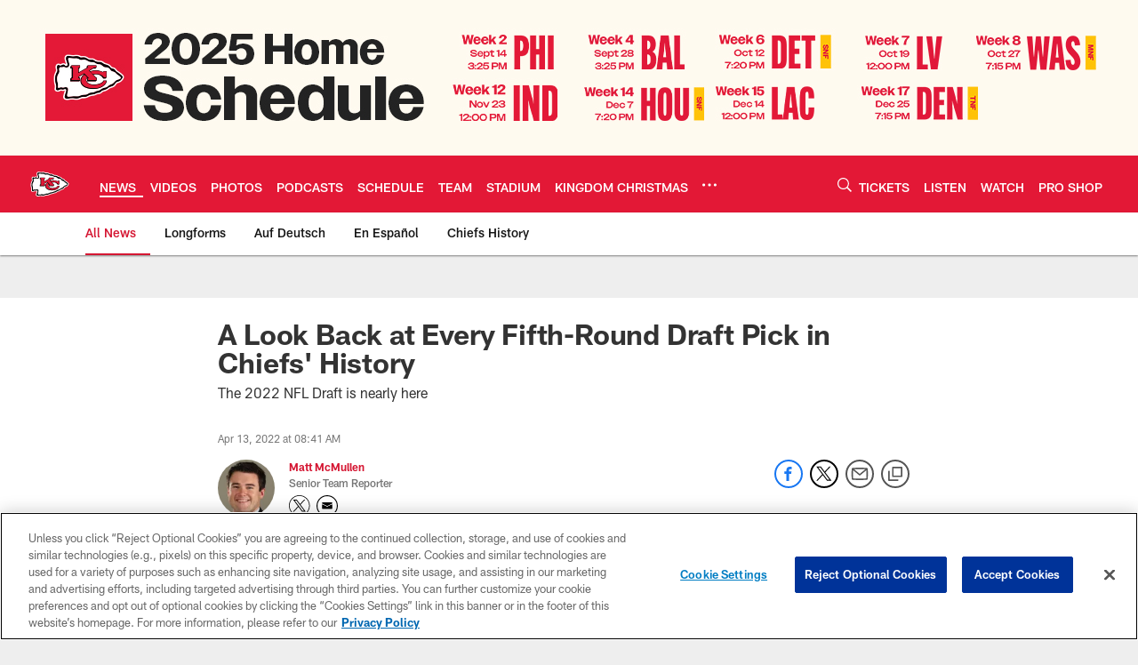

--- FILE ---
content_type: text/html; charset=utf-8
request_url: https://www.google.com/recaptcha/api2/aframe
body_size: 265
content:
<!DOCTYPE HTML><html><head><meta http-equiv="content-type" content="text/html; charset=UTF-8"></head><body><script nonce="gAGF7b_cOrMkhlQffdT1sw">/** Anti-fraud and anti-abuse applications only. See google.com/recaptcha */ try{var clients={'sodar':'https://pagead2.googlesyndication.com/pagead/sodar?'};window.addEventListener("message",function(a){try{if(a.source===window.parent){var b=JSON.parse(a.data);var c=clients[b['id']];if(c){var d=document.createElement('img');d.src=c+b['params']+'&rc='+(localStorage.getItem("rc::a")?sessionStorage.getItem("rc::b"):"");window.document.body.appendChild(d);sessionStorage.setItem("rc::e",parseInt(sessionStorage.getItem("rc::e")||0)+1);localStorage.setItem("rc::h",'1763547619855');}}}catch(b){}});window.parent.postMessage("_grecaptcha_ready", "*");}catch(b){}</script></body></html>

--- FILE ---
content_type: text/javascript; charset=utf-8
request_url: https://auth-id.chiefs.com/accounts.webSdkBootstrap?apiKey=4_axq0yuIxO58j02lK63yNEQ&pageURL=https%3A%2F%2Fwww.chiefs.com%2Fnews%2Fa-look-back-at-every-fifth-round-draft-pick-in-chiefs-history&sdk=js_latest&sdkBuild=18106&format=json
body_size: 414
content:
{
  "callId": "019a9ba10f607fb6be4f2d5fd2230700",
  "errorCode": 0,
  "apiVersion": 2,
  "statusCode": 200,
  "statusReason": "OK",
  "time": "2025-11-19T10:20:15.082Z",
  "hasGmid": "ver4"
}